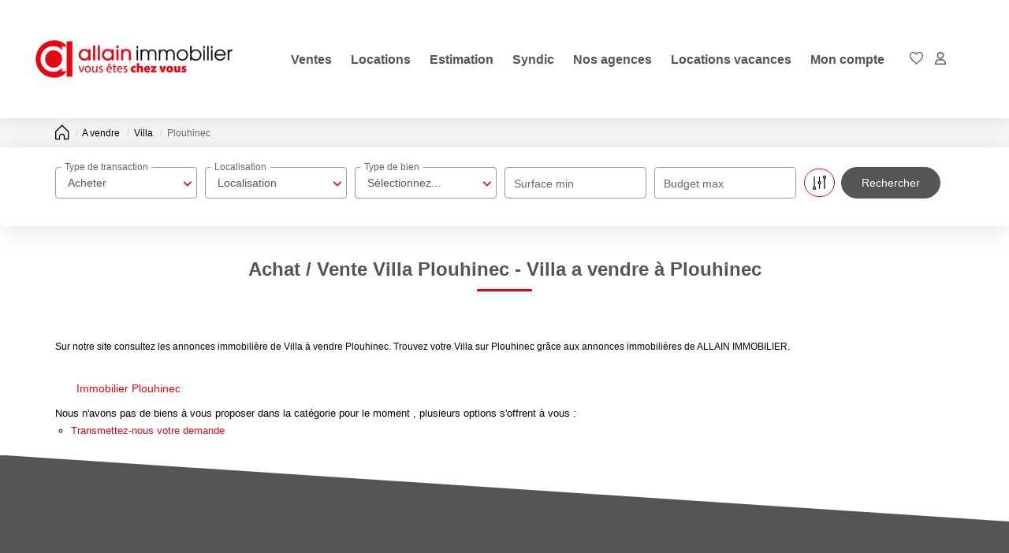

--- FILE ---
content_type: text/html; charset=UTF-8
request_url: https://www.allain-immobilier.com/ville_bien/Plouhinec_1_17__Vente/achat-vente-villa-plouhinec.html
body_size: 2337
content:
<!DOCTYPE html>
<html lang="en">
<head>
    <meta charset="utf-8">
    <meta name="viewport" content="width=device-width, initial-scale=1">
    <title></title>
    <style>
        body {
            font-family: "Arial";
        }
    </style>
    <script type="text/javascript">
    window.awsWafCookieDomainList = [];
    window.gokuProps = {
"key":"AQIDAHjcYu/GjX+QlghicBgQ/7bFaQZ+m5FKCMDnO+vTbNg96AEreeKhlQL5RdqfZo1k8DUWAAAAfjB8BgkqhkiG9w0BBwagbzBtAgEAMGgGCSqGSIb3DQEHATAeBglghkgBZQMEAS4wEQQML0g6ftK4WPadBOCdAgEQgDscEGbFH79IadI+fz9h6ZNBFgNKz84/JKcfpY3B71Q1RTb/qzCHOIz3/cGqD5FCl7PffQ9DSm8I51YLQQ==",
          "iv":"CgAFxCJkowAAAZWN",
          "context":"[base64]/QoG1Q+ghMx7Z/TLW6yhqkIidUycVQ4hAJAib1B4NvKNANFr8/+w4NheLAUL1789GhYcZrtpOC+fG3zBeR8AL04y+SKhTDM+hBRLRj5DCRLxkpMDLO6/[base64]/HVFElhQjQjEiaZ9bXZLtbm67FDDrCF1IpqYK9IG7RBM7OyhRXL6aPQ0VF4lo7/pFrjpc/y4eSamxcuJ9NUcIxnt/G9QjAgYQTr2zYjkCXMto941x1A1WAzIgceh2A2NIEA3tnyPorovxJVFPGMYjTodFO8NMcAtmx3n6c6vu3H2mcPkK5l41lR1vhqBAPTyAARPV9mweMhQroOkbydVCYWu4n9NvVJan7kty0p67wJ1BYMywhZ29In4="
};
    </script>
    <script src="https://7813e45193b3.47e58bb0.eu-west-3.token.awswaf.com/7813e45193b3/28fa1170bc90/1cc501575660/challenge.js"></script>
</head>
<body>
    <div id="challenge-container"></div>
    <script type="text/javascript">
        AwsWafIntegration.saveReferrer();
        AwsWafIntegration.checkForceRefresh().then((forceRefresh) => {
            if (forceRefresh) {
                AwsWafIntegration.forceRefreshToken().then(() => {
                    window.location.reload(true);
                });
            } else {
                AwsWafIntegration.getToken().then(() => {
                    window.location.reload(true);
                });
            }
        });
    </script>
    <noscript>
        <h1>JavaScript is disabled</h1>
        In order to continue, we need to verify that you're not a robot.
        This requires JavaScript. Enable JavaScript and then reload the page.
    </noscript>
</body>
</html>